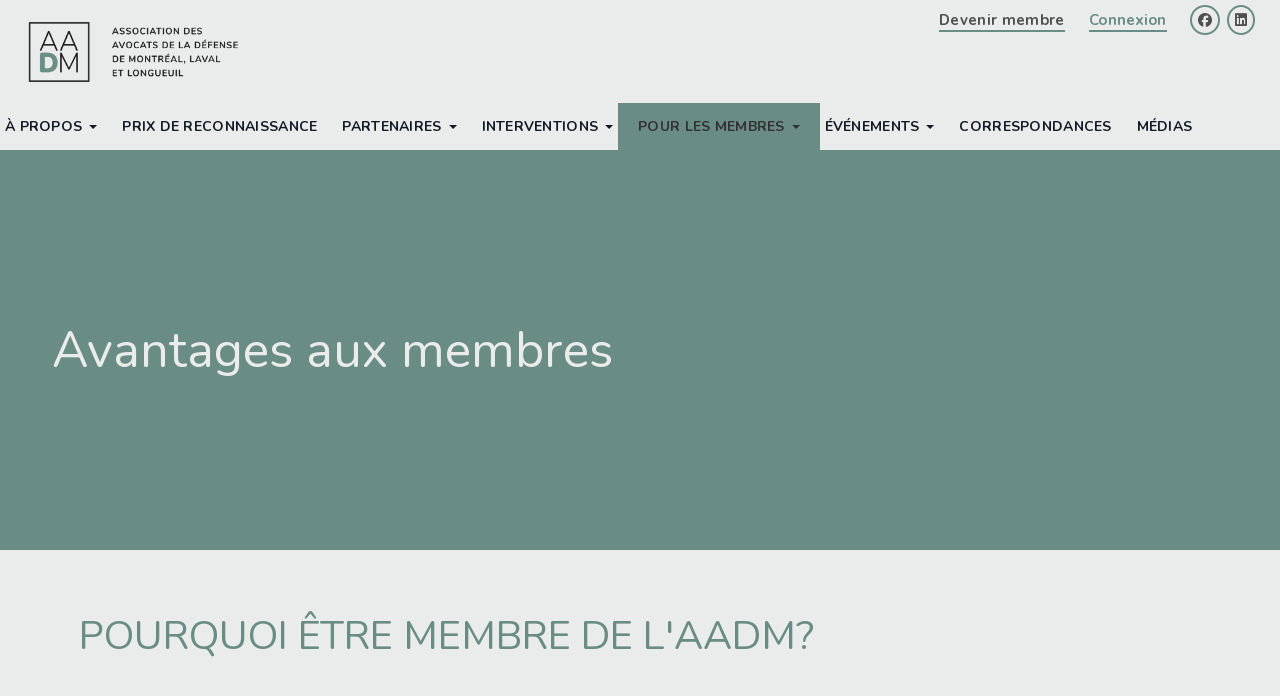

--- FILE ---
content_type: text/css
request_url: https://cdn.ca.yapla.com/company/CPYv3dV5MQTmprStewxLcqGlZ/website/3820/assets/css/advanced_custom_css_1756129467.css
body_size: 2639
content:
@import url('https://fonts.googleapis.com/css2?family=Nunito:ital,wght@0,200..1000;1,200..1000&display=swap');

.mod-header-logo
 {
    max-width: 255px!important;
}

h1,
.h1 {
  font-family: 'Nunito', sans-serif !important;
  font-style: normal;
  font-weight: normal;
  font-size: 40px;
  line-height: 51px;
  color: #698c84;
}

h2,
.h2 {
  font-family: 'Nunito', sans-serif !important;
  font-style: normal;
  font-weight: 600;
  font-size: 25px;
  line-height: 33px;
  text-transform: uppercase;
  color: #333132;
}

h3,
.h3 {
  font-family: 'Nunito', sans-serif !important;
  font-style: normal;
  font-weight: normal;
  font-size: 24px;
  line-height: 34px;
  letter-spacing: 0.01em;
  color: #698c84;
}

@media (min-width: 320px) and (max-width: 812px) {
  h3,
  .h3 {
    font-size: 20px;
  }
}

h4,
.h4 {
  font-family: 'Nunito', sans-serif !important;
  font-style: normal;
  font-weight: 800;
  font-size: 20px;
  line-height: 23px;
  letter-spacing: 0.15em;
  text-transform: uppercase;
  color: #333132;
}

h5,
.h5 {
  font-family: 'Nunito', sans-serif !important;
  font-style: normal;
  font-weight: normal;
  font-size: 18px;
  line-height: 24px;
  letter-spacing: 0.03em;
  color: #698c84;
}

h6,
.h6 {
  font-family: 'Nunito', sans-serif !important;
  font-style: normal;
  font-weight: 600;
  font-size: 15px;
  line-height: 18px;
  text-transform: uppercase;
  color: #698c84;
}

p {
  font-family: 'Nunito', sans-serif !important;
  font-style: normal;
  font-weight: 500;
  font-size: 20px;
  line-height: 30px;
  letter-spacing: 0.01em;
  color: #333132;
}

a:hover,
a:focus {
  text-decoration: none;
}

.panel-title {
  font-family: 'Nunito', sans-serif !important;
  font-style: normal;
  font-weight: normal;
  font-size: 16px;
}


.homepage.mod-banner__content {
  display: flex;
  justify-content: flex-end; 
  align-items: center;      
  padding-right: 150px;   
}

.mod-banner__content h1 {
  font-family: 'Nunito', sans-serif !important;
  font-style: normal;
  font-weight: normal;
  font-size: 50px;
  line-height: 51px;
  color: #eaeceb;
  margin: 0; 

}

@media (max-width: 768px) {
  .homepage.mod-banner__content {
    display: flex;
    justify-content: flex-end; /* reste aligné à droite */
    padding-right: 15px;       /* un peu moins d'espace sur petit écran */
  }

  .homepage.mod-banner__content h1 {
   display: inline-block;  /* ne prend pas toute la largeur */
    text-align: right;      /* le texte reste collé à droite */
    margin: 0;
    white-space: normal;
    word-break: break-word!important;
    max-width: 200px;   
    font-size:20px;
  }
}

@media (min-width: 769px) and (max-width: 1024px) {
  .homepage.mod-banner__content {
    display: flex;
    justify-content: flex-end;
    padding-right: 20px!important;      /* un peu moins que desktop */
  }

  .homepage.mod-banner__content h1 {
    display: inline-block;
    text-align: right;
    margin: 0;
    max-width: 300px;         /* limite pour que le texte passe sur 2 lignes si besoin */
    white-space: normal;
    word-break: break-word;
  }
}


.line.site_line__item.menu1-accueil {
  margin-top: 30px;
}

.line.site_line__item.menu1-accueil .container {
  width: 100%;
  margin-right: auto;
  margin-left: auto;
}

.line.site_line__item.menu1-accueil .content {
  margin-top: 50px;
}

.line.site_line__item.menu1-accueil .row-fluid.row {
  display: flex;
  justify-content: center;
}

@media (min-width: 320px) and (max-width: 812px) {
  .line.site_line__item.menu1-accueil .row-fluid.row {
    display: block;
  }
}

.line.site_line__item.menu1-accueil div#SvGOwh0GN3dsAffxbXi2onkn {
  background: #698c84;
  height: 333px;
  width: 508px;
  margin-right: 30px;
}

@media (min-width: 320px) and (max-width: 812px) {
  .line.site_line__item.menu1-accueil div#SvGOwh0GN3dsAffxbXi2onkn {
    height: 280px;
    width: 100%;
  }
}

.line.site_line__item.menu1-accueil div#SvGOwh0GN3dsAffxbXi2onkn a {
  font-family: 'Nunito', sans-serif !important;
  font-style: normal;
  font-weight: bold;
  font-size: 15px;
  line-height: 18px;
  text-align: center;
  color: #eaeceb;
  border: 2px solid #ffffff !important;
  box-sizing: border-box;
  max-width: 100%;
  background: transparent;
  padding: 10px 5px;
}

.line.site_line__item.menu1-accueil div#SvGOwh0GN3dsAffxbXi2onkn p {
  font-family: 'Nunito', sans-serif !important;
  font-style: normal;
  font-weight: normal;
  font-size: 24px;
  line-height: 34px;
  text-align: center;
  letter-spacing: 0.01em;
  color: #eaeceb;
}

.line.site_line__item.menu1-accueil div#wFJHwPeVSZ8fDyMRWmS3Vc08 {
  background: #eaeceb;
  height: 333px;
  width: 508px;
}

@media (min-width: 320px) and (max-width: 812px) {
  .line.site_line__item.menu1-accueil div#wFJHwPeVSZ8fDyMRWmS3Vc08 {
    height: 280px;
    width: 100%;
  }
}

.line.site_line__item.menu1-accueil div#wFJHwPeVSZ8fDyMRWmS3Vc08 p {
  font-family: 'Nunito', sans-serif !important;
  font-style: normal;
  font-weight: normal;
  font-size: 24px;
  line-height: 140.7%;
  text-align: center;
  letter-spacing: 0.01em;
  color: #698c84;
}

.line.site_line__item.menu1-accueil div#wFJHwPeVSZ8fDyMRWmS3Vc08 a {
  font-family: 'Nunito', sans-serif !important;
  font-style: normal;
  font-weight: bold;
  font-size: 15px;
  line-height: 18px;
  text-align: center;
  color: #698c84;
  border: 2px solid #698c84 !important;
  box-sizing: border-box;
  max-width: 100%;
  background: transparent;
  padding: 10px 15px;
}

.intervention-aadm .zone-crm h1 {
  display: none;
}

.intervention-aadm .zone-crm .section-title {
  font-size: 20px;
  text-transform: inherit !important;
  font-weight: 400;
}

.line.site_line__item.avantages-membres {
  width: 90%;
  margin-left: auto;
  margin-right: auto;
}

.line.site_line__item.avantages-membres .content {
  width: 75%;
}

.trouver-avocat .row-fluid.row {
  background-color: #eaeceb;
  margin: 40px 37px;
  height: 120px;
  display: flex;
  justify-content: center;
}

@media (min-width: 320px) and (max-width: 812px) {
  .trouver-avocat .row-fluid.row {
    margin: 40px 0;
  }
}

.trouver-avocat .row-fluid.row p {
  font-family: 'Nunito', sans-serif !important;
  font-style: normal;
  font-weight: normal;
  font-size: 24px;
  line-height: 130px;
  letter-spacing: 0.01em;
  color: #698c84;
}

@media (min-width: 320px) and (max-width: 812px) {
  .trouver-avocat .row-fluid.row p {
    line-height: 60px;
    font-size: 20px;
  }
}

.trouver-avocat .row-fluid.row a {
  border: 2px solid #698c84;
  box-sizing: border-box;
  font-family: 'Nunito', sans-serif !important;
  font-style: normal;
  font-weight: bold;
  font-size: 15px;
  line-height: 24px;
  text-align: center;
  color: #698c84;
  padding: 10px 15px;
}

@media (min-width: 320px) and (max-width: 812px) {
  .trouver-avocat .row-fluid.row a {
    padding: 7px 10px;
    font-size: 12px;
  }
}

.line.site_line__item.avantages {
  width: 90%;
  margin-left: auto;
  margin-right: auto;
}

.avantages .row-fluid.row {
  background-color: #698c84;
  margin: 40px 0;
  height: 120px;
  display: flex;
  justify-content: center;
}

@media (min-width: 320px) and (max-width: 812px) {
  .avantages .row-fluid.row {
    background-color: #698c84;
    margin: 34px -21px;
    justify-content: center;
  }
}

.avantages .row-fluid.row p {
  font-family: 'Nunito', sans-serif !important;
  font-style: normal;
  font-weight: normal;
  font-size: 24px;
  line-height: 130px;
  letter-spacing: 0.01em;
  color: #ffffff;
}

@media (min-width: 320px) and (max-width: 812px) {
  .avantages .row-fluid.row p {
    line-height: 40px;
    font-size: 16px;
  }
}

.avantages .row-fluid.row a {
  border: 2px solid #ffffff;
  box-sizing: border-box;
  font-family: 'Nunito', sans-serif !important;
  font-style: normal;
  font-weight: bold;
  font-size: 15px;
  line-height: 24px;
  text-align: center;
  color: #ffffff;
  padding: 10px 15px;
}

.tarifs-avantages .container-fluid {
  width: 90%;
  margin-right: auto;
  margin-left: auto;
}

.tarifs-avantages .row-fluid {
  background: #eaeceb;
  padding-left: 35px;
}

.bloc3-tarifs {
  margin-bottom: 85px;
}

.partenaires-aadm img {
  margin: 0 30px;
}

@media (min-width: 320px) and (max-width: 812px) {
  .partenaires-aadm img {
    margin: 18px 0;
  }
}

@media (min-width: 320px) and (max-width: 823px) {
  #SvGOwh0GN3dsAffxbXi2onkn img {
    margin-top: 10px;
  }

  #wFJHwPeVSZ8fDyMRWmS3Vc08 img {
    margin-top: 10px;
  }

  #n9RjkCnDAumh5OUxMJA465AZ p {
    margin-top: 10px;
  }
}

@media (min-width: 768px) and (max-width: 1024px) {
  #SvGOwh0GN3dsAffxbXi2onkn p,
  #wFJHwPeVSZ8fDyMRWmS3Vc08 p {
    font-size: 20px !important;
  }

  #n9RjkCnDAumh5OUxMJA465AZ p {
    margin-top: auto;
    line-height: 130px;
  }
}

.btn {
  padding: 12px 26px;
  margin-top: 0px;
  display: inline-block;
}

.p-btn {
  width: 200px;
}

.btn-primary {
  font-family: 'Nunito', sans-serif !important;
  font-style: normal;
  font-weight: bold;
  font-size: 15px;
  line-height: 18px;
  text-align: center;
  color: #698c84 !important;
  border: 2px solid #698c84 !important;
  box-sizing: border-box;
  max-width: 100%;
  background: #ffffff;
}

.btn-primary:hover,
.btn-primary:focus,
.btn-primary:active,
.btn-primary.active {
  background: #698c84;
  border: 2px solid #698c84;
  box-sizing: border-box;
  color: #ffffff !important;
}

.btn-default,
.btn-link {
  font-family: 'Nunito', sans-serif !important;
  font-style: normal;
  font-weight: bold;
  font-size: 15px;
  line-height: 18px;
  text-align: center;
  letter-spacing: 0.01em;
  color: #333132 !important;
  border: 2px solid #333132 !important;
  box-sizing: border-box;
  background: #ffffff;
}

.btn-default:hover,
.btn-default:focus,
.btn-default:active,
.btn-link:hover,
.btn-link:focus,
.btn-link:active {
  background: #333132 !important;
  border: 2px solid #333132 !important;
  box-sizing: border-box;
  color: #ffffff !important;
}

.navbar-default .navbar-nav > li > .dropdown-menu > li > a,
.navbar-default .navbar-nav > li > a {
  font-family: 'Nunito', sans-serif !important;
  font-style: normal;
  font-weight: bold;
  font-size: 14px;
  line-height: 17px;
  text-align: right;
  text-transform: uppercase;
  color: #131a26;
  white-space: normal;
  text-align: center;
}

.navbar-default .navbar-nav > li > .dropdown-menu > li > a:hover,
.navbar-default .navbar-nav > li > a:hover {
  color: #333132;
  background-color: inherit;
}

@media (min-width: 768px) and (max-width: 1366px) {
  .navbar-default .navbar-nav > li > .dropdown-menu > li > a,
  .navbar-default .navbar-nav > li > a {
    font-size: 14px;
    margin-left: -15px;
  }
}

.navbar-default .navbar-nav > .active > a,
.navbar-default .navbar-nav > .active > a:focus,
.navbar-default .navbar-nav > .active > a:hover {
  color: #333132;
  background-color: inherit;
}

.navbar-default .navbar-nav > li > .dropdown-menu {
  background: #eaeceb;
}

.navbar-default .navbar-nav > li > .dropdown-menu li:hover {
  background: #eaeceb;
}

@media (min-width: 768px) and (max-width: 1366px) {
  .navbar-nav {
    width: 100%;
  }
}

.social-link [class*='icon-'] {
  font-size: 1.4rem;
  color: #4f4f4f;
  background-color: transparent;
  padding: 6px;
  border: 2px solid #698c84;
}

.social-link [class*='icon-']:hover {
  background: #015585;
  color: white;
  border: 2px solid #698c84;
  box-sizing: border-box;
}

h1.event-jumbotron__title {
  font-size: 55px;
  color: #333132;
}

.event-jumbotron__position--top {
  background-color: #eaeceb;
}

@media screen and (min-width: 768px) {
  .jumbotron {
    padding-top: 48px;
    padding-bottom: 0px;
  }
}

.panel-heading .panel-title > a.collapsed:after,
.panel-heading > a.collapsed:after,
#accordion h3.panel-title a.collapsed:after {
  display: none !important;
}

.nav-pills > li.disabled:before {
  color: white;
  background-color: #698c84;
  font-family: 'Nunito', sans-serif !important;
  font-style: normal;
  font-weight: bold;
  font-size: 15px;
  position: relative;
  z-index: 2;
}

.nav-pills > li.disabled:after {
  border-bottom: 1px solid #698c84;
  z-index: 1;
  background-color: #698c84;
}

.nav-pills > li.disabled.active:before {
  color: #ffffff;
  background-color: #333132;
  position: relative;
  z-index: 2;
  font-family: 'Nunito', sans-serif !important;
  font-style: normal;
  font-weight: bold;
  font-size: 15px;
  text-transform: uppercase;
  color: #ffffff;
}

.nav-pills > li.disabled.active:after {
  border-bottom: 1px solid #c8c8c8;
  z-index: 1;
}

.nav-progress > li.disabled.active ~ li:before {
  color: white;
  background-color: #eaeceb;
  border: 1px solid #eaeceb;
  position: relative;
  z-index: 2;
  font-family: 'Nunito', sans-serif !important;
  font-style: normal;
  font-weight: bold;
  font-size: 15px;
  text-transform: uppercase;
  color: #ffffff;
}

.nav-progress > li.disabled.active ~ li:after {
  border-bottom: 1px solid #848b9f;
  z-index: 1;
}

.member-sidebar__inner {
  background-color: #698c84;
  margin-bottom: 3rem;
  width: 100%;
}

.member-sidebar__member-header {
  padding: 1rem 15px;
}

.member-sidebar__member-header__title {
  font-family: 'Nunito', sans-serif !important;
  font-size: 17px;
  line-height: 23px;
  letter-spacing: 0.15em;
  text-transform: uppercase;
  color: #ffffff;
}

.member-sidebar__inner a {
  font-family: 'Nunito', sans-serif !important;
  font-style: normal;
  font-weight: bold;
  font-size: 12px;
  line-height: 44px;
  text-transform: uppercase;
  letter-spacing: 0.04em;
  color: #eaeceb;
}

.member-sidebar__inner a:hover {
  color: #333132;
}

.sidebar__member-zone li.active > a {
  text-decoration: underline;
  color: #f2f2f2;
}

.member-sidebar__member-footer {
  background: #698c84;
  padding: 15px 0px;
}

.member-sidebar__member-footer a {
  font-family: 'Nunito', sans-serif !important;
  font-style: normal;
  font-weight: bold;
  font-size: 15px;
  line-height: 18px;
  color: #ffffff;
  text-transform: initial;
  margin-left: 20px;
}

.total-amount-section.form-element-total_element {
  margin-bottom: 25px;
}

.form-withProgress__navigation-footer {
  margin-top: 10px;
}

.member-profile-container {
  margin-top: 20px;
}

div#event-recap {
  line-height: 2em;
}

.memberships_options {
  margin-top: 25px;
}

.adh-description {
  font-size: 14px;
  margin-top: 15px;
}

.help-block {
  color: grey;
  font-size: 14px;
}

dd#submit-element {
  display: flex;
  justify-content: flex-start;
}

@media (min-width: 767px) {
  div#mainMenu {
    display: flex !important;
    justify-content: flex-end;
  }
}

@media (min-width: 768px) and (max-width: 1366px) {
  div#mainMenu {
    display: flex !important;
    justify-content: flex-start;
  }
}

.mod-header-logo {
  padding: 18px 15px 18px 0;
}

.member-register {
  font-family: 'Nunito', sans-serif !important;
  font-style: normal;
  font-weight: bold;
  font-size: 15px;
  line-height: 18px;
  text-align: center;
  color: #698c84;
  text-transform: initial;
  border-bottom: 2px solid #698c84;
}

.member-register:hover {
  color: #698c84;
  border-bottom: 2px solid #698c84;
}

a.member-login {
  font-family: 'Nunito', sans-serif !important;
  font-style: normal;
  font-weight: bold;
  font-size: 15px;
  line-height: 18px;
  text-align: center;
  letter-spacing: 0.01em;
  color: #698c84;
  text-transform: initial;
  border-bottom: 2px solid #698c84;
}

a.member-login:hover {
  color: #333132;
  border-bottom: 2px solid #333132;
}

@media (min-width: 768px) {
  .mod-banner__img {
    height: 400px;
  }
}

img.mod-header-logo {
  padding-left: 25px;
}

.mod-header-part.mod-header-part__right {
  padding-right: 25px;
}

.line-footer a {
  color: white;
  text-decoration: underline;
}

.e-date {
  font-family: 'Nunito', sans-serif !important;
  font-style: normal;
  font-weight: 500;
  font-size: 12px;
  line-height: 17px;
  letter-spacing: 0.1em;
  text-transform: uppercase;
  color: #cb9f35;
}

.address {
  font-family: 'Nunito', sans-serif !important;
  font-style: normal;
  font-weight: 500;
  font-size: 15px;
  line-height: 24px;
  letter-spacing: 0.01em;
  color: #adadad;
}

.events h3 {
  font-size: 18px;
}
